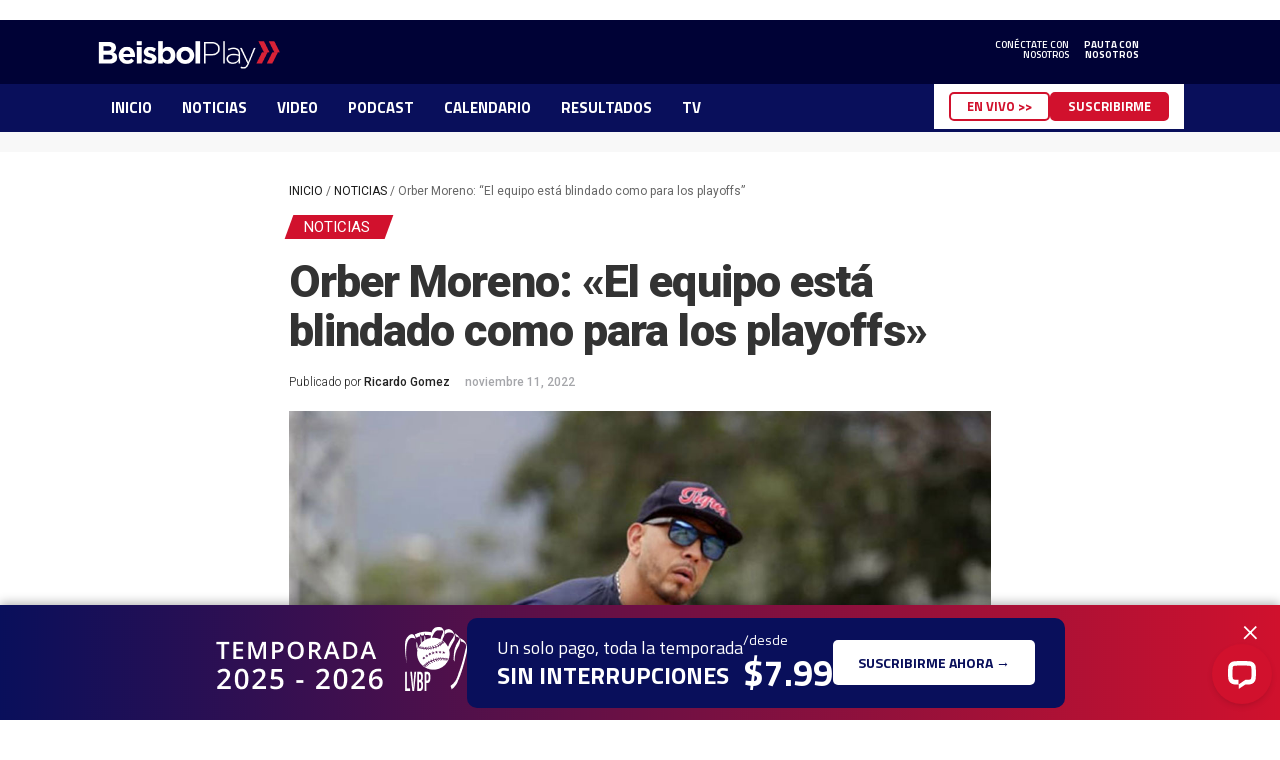

--- FILE ---
content_type: text/html; charset=UTF-8
request_url: https://www.beisbolplay.com/noticias/orber-moreno-el-equipo-esta-blindado-como-para-los-playoffs-9172
body_size: 56889
content:
<!DOCTYPE html>
<html lang="es">
<head>
	<meta charset="UTF-8">
	<meta name="viewport" content="width=device-width, initial-scale=1.0">
	<meta http-equiv="X-UA-Compatible" content="IE=edge">
	<link rel="profile" href="http://gmpg.org/xfn/11">
	<link rel="pingback" href="https://www.beisbolplay.com/xmlrpc.php">
	<link rel="preconnect" href="https://fonts.googleapis.com">
	<link rel="preconnect" href="https://fonts.gstatic.com" crossorigin>
	<link href="https://fonts.googleapis.com/css2?family=Roboto:wght@300;400;500;700;900&family=Titillium+Web:wght@300;400;600;700&display=swap" rel="stylesheet">
	<!--Import Google Icon Font-->
	<link href="https://fonts.googleapis.com/icon?family=Material+Icons" rel="stylesheet">
<!-- Google tag (gtag.js) -->
<script async src="https://www.googletagmanager.com/gtag/js?id=G-NHRDFDFENJ"></script>
<script>
  window.dataLayer = window.dataLayer || [];
  function gtag(){dataLayer.push(arguments);}
  gtag('js', new Date());

  gtag('config', 'G-NHRDFDFENJ');
</script>
	    <script async src="https://securepubads.g.doubleclick.net/tag/js/gpt.js"></script>
    	<link rel="shortcut icon" href="https://images.beisbolplay.com/wp-content/uploads/2022/09/favicon.png" /><meta name='robots' content='index, follow, max-image-preview:large, max-snippet:-1, max-video-preview:-1' />

	<!-- This site is optimized with the Yoast SEO plugin v23.5 - https://yoast.com/wordpress/plugins/seo/ -->
	<title>Orber Moreno confía en que Tigres avance de ronda</title>
	<meta name="description" content="Wilfredo Romero le dio la confianza para llevar el cuerpo de lanzadores. La primera semana fue de evaluación y determinación de roles" />
	<link rel="canonical" href="https://www.beisbolplay.com/noticias/orber-moreno-el-equipo-esta-blindado-como-para-los-playoffs-9172" />
	<meta property="og:locale" content="es_ES" />
	<meta property="og:type" content="article" />
	<meta property="og:title" content="Orber Moreno confía en que Tigres avance de ronda" />
	<meta property="og:description" content="Wilfredo Romero le dio la confianza para llevar el cuerpo de lanzadores. La primera semana fue de evaluación y determinación de roles" />
	<meta property="og:url" content="https://www.beisbolplay.com/noticias/orber-moreno-el-equipo-esta-blindado-como-para-los-playoffs-9172" />
	<meta property="og:site_name" content="BeisbolPlay" />
	<meta property="article:publisher" content="https://www.facebook.com/BeisbolPlay/" />
	<meta property="article:published_time" content="2022-11-11T11:30:18+00:00" />
	<meta property="article:modified_time" content="2022-11-11T17:41:19+00:00" />
	<meta property="og:image" content="https://images.beisbolplay.com/wp-content/uploads/2022/11/beisbolplay-orbermoreno-2022.jpg" />
	<meta property="og:image:width" content="1200" />
	<meta property="og:image:height" content="800" />
	<meta property="og:image:type" content="image/jpeg" />
	<meta name="author" content="Ricardo Gomez" />
	<meta name="twitter:card" content="summary_large_image" />
	<meta name="twitter:creator" content="@beisbolplaycom" />
	<meta name="twitter:site" content="@beisbolplaycom" />
	<meta name="twitter:label1" content="Escrito por" />
	<meta name="twitter:data1" content="Ricardo Gomez" />
	<meta name="twitter:label2" content="Tiempo de lectura" />
	<meta name="twitter:data2" content="2 minutos" />
	<script type="application/ld+json" class="yoast-schema-graph">{"@context":"https://schema.org","@graph":[{"@type":"WebPage","@id":"https://www.beisbolplay.com/noticias/orber-moreno-el-equipo-esta-blindado-como-para-los-playoffs-9172","url":"https://www.beisbolplay.com/noticias/orber-moreno-el-equipo-esta-blindado-como-para-los-playoffs-9172","name":"Orber Moreno confía en que Tigres avance de ronda","isPartOf":{"@id":"https://www.beisbolplay.com/#website"},"primaryImageOfPage":{"@id":"https://www.beisbolplay.com/noticias/orber-moreno-el-equipo-esta-blindado-como-para-los-playoffs-9172#primaryimage"},"image":{"@id":"https://www.beisbolplay.com/noticias/orber-moreno-el-equipo-esta-blindado-como-para-los-playoffs-9172#primaryimage"},"thumbnailUrl":"https://images.beisbolplay.com/wp-content/uploads/2022/11/beisbolplay-orbermoreno-2022.jpg","datePublished":"2022-11-11T11:30:18+00:00","dateModified":"2022-11-11T17:41:19+00:00","author":{"@id":"https://www.beisbolplay.com/#/schema/person/d4b45a0e4e3e473c3358edf6b3109e1b"},"description":"Wilfredo Romero le dio la confianza para llevar el cuerpo de lanzadores. La primera semana fue de evaluación y determinación de roles","breadcrumb":{"@id":"https://www.beisbolplay.com/noticias/orber-moreno-el-equipo-esta-blindado-como-para-los-playoffs-9172#breadcrumb"},"inLanguage":"es","potentialAction":[{"@type":"ReadAction","target":["https://www.beisbolplay.com/noticias/orber-moreno-el-equipo-esta-blindado-como-para-los-playoffs-9172"]}]},{"@type":"ImageObject","inLanguage":"es","@id":"https://www.beisbolplay.com/noticias/orber-moreno-el-equipo-esta-blindado-como-para-los-playoffs-9172#primaryimage","url":"https://images.beisbolplay.com/wp-content/uploads/2022/11/beisbolplay-orbermoreno-2022.jpg","contentUrl":"https://images.beisbolplay.com/wp-content/uploads/2022/11/beisbolplay-orbermoreno-2022.jpg","width":1200,"height":800,"caption":"Confía en el resurgir de Tigres para avanzar de ronda / Cortesía LVBP"},{"@type":"BreadcrumbList","@id":"https://www.beisbolplay.com/noticias/orber-moreno-el-equipo-esta-blindado-como-para-los-playoffs-9172#breadcrumb","itemListElement":[{"@type":"ListItem","position":1,"name":"Inicio","item":"https://www.beisbolplay.com/"},{"@type":"ListItem","position":2,"name":"NOTICIAS","item":"https://www.beisbolplay.com/noticias"},{"@type":"ListItem","position":3,"name":"Orber Moreno: &#8220;El equipo está blindado como para los playoffs&#8221;"}]},{"@type":"WebSite","@id":"https://www.beisbolplay.com/#website","url":"https://www.beisbolplay.com/","name":"BeisbolPlay","description":"LVBP EN VIVO | Streaming oficial","potentialAction":[{"@type":"SearchAction","target":{"@type":"EntryPoint","urlTemplate":"https://www.beisbolplay.com/?s={search_term_string}"},"query-input":{"@type":"PropertyValueSpecification","valueRequired":true,"valueName":"search_term_string"}}],"inLanguage":"es"},{"@type":"Person","@id":"https://www.beisbolplay.com/#/schema/person/d4b45a0e4e3e473c3358edf6b3109e1b","name":"Ricardo Gomez"}]}</script>
	<!-- / Yoast SEO plugin. -->


<link rel='dns-prefetch' href='//static.addtoany.com' />
<link rel='dns-prefetch' href='//www.beisbolplay.com' />
<link rel='dns-prefetch' href='//wordpress.livechat.com' />
<script type="text/javascript">
/* <![CDATA[ */
window._wpemojiSettings = {"baseUrl":"https:\/\/s.w.org\/images\/core\/emoji\/15.0.3\/72x72\/","ext":".png","svgUrl":"https:\/\/s.w.org\/images\/core\/emoji\/15.0.3\/svg\/","svgExt":".svg","source":{"concatemoji":"https:\/\/www.beisbolplay.com\/wp-includes\/js\/wp-emoji-release.min.js?ver=6.6.2"}};
/*! This file is auto-generated */
!function(i,n){var o,s,e;function c(e){try{var t={supportTests:e,timestamp:(new Date).valueOf()};sessionStorage.setItem(o,JSON.stringify(t))}catch(e){}}function p(e,t,n){e.clearRect(0,0,e.canvas.width,e.canvas.height),e.fillText(t,0,0);var t=new Uint32Array(e.getImageData(0,0,e.canvas.width,e.canvas.height).data),r=(e.clearRect(0,0,e.canvas.width,e.canvas.height),e.fillText(n,0,0),new Uint32Array(e.getImageData(0,0,e.canvas.width,e.canvas.height).data));return t.every(function(e,t){return e===r[t]})}function u(e,t,n){switch(t){case"flag":return n(e,"\ud83c\udff3\ufe0f\u200d\u26a7\ufe0f","\ud83c\udff3\ufe0f\u200b\u26a7\ufe0f")?!1:!n(e,"\ud83c\uddfa\ud83c\uddf3","\ud83c\uddfa\u200b\ud83c\uddf3")&&!n(e,"\ud83c\udff4\udb40\udc67\udb40\udc62\udb40\udc65\udb40\udc6e\udb40\udc67\udb40\udc7f","\ud83c\udff4\u200b\udb40\udc67\u200b\udb40\udc62\u200b\udb40\udc65\u200b\udb40\udc6e\u200b\udb40\udc67\u200b\udb40\udc7f");case"emoji":return!n(e,"\ud83d\udc26\u200d\u2b1b","\ud83d\udc26\u200b\u2b1b")}return!1}function f(e,t,n){var r="undefined"!=typeof WorkerGlobalScope&&self instanceof WorkerGlobalScope?new OffscreenCanvas(300,150):i.createElement("canvas"),a=r.getContext("2d",{willReadFrequently:!0}),o=(a.textBaseline="top",a.font="600 32px Arial",{});return e.forEach(function(e){o[e]=t(a,e,n)}),o}function t(e){var t=i.createElement("script");t.src=e,t.defer=!0,i.head.appendChild(t)}"undefined"!=typeof Promise&&(o="wpEmojiSettingsSupports",s=["flag","emoji"],n.supports={everything:!0,everythingExceptFlag:!0},e=new Promise(function(e){i.addEventListener("DOMContentLoaded",e,{once:!0})}),new Promise(function(t){var n=function(){try{var e=JSON.parse(sessionStorage.getItem(o));if("object"==typeof e&&"number"==typeof e.timestamp&&(new Date).valueOf()<e.timestamp+604800&&"object"==typeof e.supportTests)return e.supportTests}catch(e){}return null}();if(!n){if("undefined"!=typeof Worker&&"undefined"!=typeof OffscreenCanvas&&"undefined"!=typeof URL&&URL.createObjectURL&&"undefined"!=typeof Blob)try{var e="postMessage("+f.toString()+"("+[JSON.stringify(s),u.toString(),p.toString()].join(",")+"));",r=new Blob([e],{type:"text/javascript"}),a=new Worker(URL.createObjectURL(r),{name:"wpTestEmojiSupports"});return void(a.onmessage=function(e){c(n=e.data),a.terminate(),t(n)})}catch(e){}c(n=f(s,u,p))}t(n)}).then(function(e){for(var t in e)n.supports[t]=e[t],n.supports.everything=n.supports.everything&&n.supports[t],"flag"!==t&&(n.supports.everythingExceptFlag=n.supports.everythingExceptFlag&&n.supports[t]);n.supports.everythingExceptFlag=n.supports.everythingExceptFlag&&!n.supports.flag,n.DOMReady=!1,n.readyCallback=function(){n.DOMReady=!0}}).then(function(){return e}).then(function(){var e;n.supports.everything||(n.readyCallback(),(e=n.source||{}).concatemoji?t(e.concatemoji):e.wpemoji&&e.twemoji&&(t(e.twemoji),t(e.wpemoji)))}))}((window,document),window._wpemojiSettings);
/* ]]> */
</script>
<style id='wp-emoji-styles-inline-css' type='text/css'>

	img.wp-smiley, img.emoji {
		display: inline !important;
		border: none !important;
		box-shadow: none !important;
		height: 1em !important;
		width: 1em !important;
		margin: 0 0.07em !important;
		vertical-align: -0.1em !important;
		background: none !important;
		padding: 0 !important;
	}
</style>
<link rel='stylesheet' id='wp-block-library-css' href='https://www.beisbolplay.com/wp-includes/css/dist/block-library/style.min.css?ver=6.6.2' type='text/css' media='all' />
<style id='classic-theme-styles-inline-css' type='text/css'>
/*! This file is auto-generated */
.wp-block-button__link{color:#fff;background-color:#32373c;border-radius:9999px;box-shadow:none;text-decoration:none;padding:calc(.667em + 2px) calc(1.333em + 2px);font-size:1.125em}.wp-block-file__button{background:#32373c;color:#fff;text-decoration:none}
</style>
<style id='global-styles-inline-css' type='text/css'>
:root{--wp--preset--aspect-ratio--square: 1;--wp--preset--aspect-ratio--4-3: 4/3;--wp--preset--aspect-ratio--3-4: 3/4;--wp--preset--aspect-ratio--3-2: 3/2;--wp--preset--aspect-ratio--2-3: 2/3;--wp--preset--aspect-ratio--16-9: 16/9;--wp--preset--aspect-ratio--9-16: 9/16;--wp--preset--color--black: #000000;--wp--preset--color--cyan-bluish-gray: #abb8c3;--wp--preset--color--white: #ffffff;--wp--preset--color--pale-pink: #f78da7;--wp--preset--color--vivid-red: #cf2e2e;--wp--preset--color--luminous-vivid-orange: #ff6900;--wp--preset--color--luminous-vivid-amber: #fcb900;--wp--preset--color--light-green-cyan: #7bdcb5;--wp--preset--color--vivid-green-cyan: #00d084;--wp--preset--color--pale-cyan-blue: #8ed1fc;--wp--preset--color--vivid-cyan-blue: #0693e3;--wp--preset--color--vivid-purple: #9b51e0;--wp--preset--gradient--vivid-cyan-blue-to-vivid-purple: linear-gradient(135deg,rgba(6,147,227,1) 0%,rgb(155,81,224) 100%);--wp--preset--gradient--light-green-cyan-to-vivid-green-cyan: linear-gradient(135deg,rgb(122,220,180) 0%,rgb(0,208,130) 100%);--wp--preset--gradient--luminous-vivid-amber-to-luminous-vivid-orange: linear-gradient(135deg,rgba(252,185,0,1) 0%,rgba(255,105,0,1) 100%);--wp--preset--gradient--luminous-vivid-orange-to-vivid-red: linear-gradient(135deg,rgba(255,105,0,1) 0%,rgb(207,46,46) 100%);--wp--preset--gradient--very-light-gray-to-cyan-bluish-gray: linear-gradient(135deg,rgb(238,238,238) 0%,rgb(169,184,195) 100%);--wp--preset--gradient--cool-to-warm-spectrum: linear-gradient(135deg,rgb(74,234,220) 0%,rgb(151,120,209) 20%,rgb(207,42,186) 40%,rgb(238,44,130) 60%,rgb(251,105,98) 80%,rgb(254,248,76) 100%);--wp--preset--gradient--blush-light-purple: linear-gradient(135deg,rgb(255,206,236) 0%,rgb(152,150,240) 100%);--wp--preset--gradient--blush-bordeaux: linear-gradient(135deg,rgb(254,205,165) 0%,rgb(254,45,45) 50%,rgb(107,0,62) 100%);--wp--preset--gradient--luminous-dusk: linear-gradient(135deg,rgb(255,203,112) 0%,rgb(199,81,192) 50%,rgb(65,88,208) 100%);--wp--preset--gradient--pale-ocean: linear-gradient(135deg,rgb(255,245,203) 0%,rgb(182,227,212) 50%,rgb(51,167,181) 100%);--wp--preset--gradient--electric-grass: linear-gradient(135deg,rgb(202,248,128) 0%,rgb(113,206,126) 100%);--wp--preset--gradient--midnight: linear-gradient(135deg,rgb(2,3,129) 0%,rgb(40,116,252) 100%);--wp--preset--font-size--small: 13px;--wp--preset--font-size--medium: 20px;--wp--preset--font-size--large: 36px;--wp--preset--font-size--x-large: 42px;--wp--preset--spacing--20: 0.44rem;--wp--preset--spacing--30: 0.67rem;--wp--preset--spacing--40: 1rem;--wp--preset--spacing--50: 1.5rem;--wp--preset--spacing--60: 2.25rem;--wp--preset--spacing--70: 3.38rem;--wp--preset--spacing--80: 5.06rem;--wp--preset--shadow--natural: 6px 6px 9px rgba(0, 0, 0, 0.2);--wp--preset--shadow--deep: 12px 12px 50px rgba(0, 0, 0, 0.4);--wp--preset--shadow--sharp: 6px 6px 0px rgba(0, 0, 0, 0.2);--wp--preset--shadow--outlined: 6px 6px 0px -3px rgba(255, 255, 255, 1), 6px 6px rgba(0, 0, 0, 1);--wp--preset--shadow--crisp: 6px 6px 0px rgba(0, 0, 0, 1);}:where(.is-layout-flex){gap: 0.5em;}:where(.is-layout-grid){gap: 0.5em;}body .is-layout-flex{display: flex;}.is-layout-flex{flex-wrap: wrap;align-items: center;}.is-layout-flex > :is(*, div){margin: 0;}body .is-layout-grid{display: grid;}.is-layout-grid > :is(*, div){margin: 0;}:where(.wp-block-columns.is-layout-flex){gap: 2em;}:where(.wp-block-columns.is-layout-grid){gap: 2em;}:where(.wp-block-post-template.is-layout-flex){gap: 1.25em;}:where(.wp-block-post-template.is-layout-grid){gap: 1.25em;}.has-black-color{color: var(--wp--preset--color--black) !important;}.has-cyan-bluish-gray-color{color: var(--wp--preset--color--cyan-bluish-gray) !important;}.has-white-color{color: var(--wp--preset--color--white) !important;}.has-pale-pink-color{color: var(--wp--preset--color--pale-pink) !important;}.has-vivid-red-color{color: var(--wp--preset--color--vivid-red) !important;}.has-luminous-vivid-orange-color{color: var(--wp--preset--color--luminous-vivid-orange) !important;}.has-luminous-vivid-amber-color{color: var(--wp--preset--color--luminous-vivid-amber) !important;}.has-light-green-cyan-color{color: var(--wp--preset--color--light-green-cyan) !important;}.has-vivid-green-cyan-color{color: var(--wp--preset--color--vivid-green-cyan) !important;}.has-pale-cyan-blue-color{color: var(--wp--preset--color--pale-cyan-blue) !important;}.has-vivid-cyan-blue-color{color: var(--wp--preset--color--vivid-cyan-blue) !important;}.has-vivid-purple-color{color: var(--wp--preset--color--vivid-purple) !important;}.has-black-background-color{background-color: var(--wp--preset--color--black) !important;}.has-cyan-bluish-gray-background-color{background-color: var(--wp--preset--color--cyan-bluish-gray) !important;}.has-white-background-color{background-color: var(--wp--preset--color--white) !important;}.has-pale-pink-background-color{background-color: var(--wp--preset--color--pale-pink) !important;}.has-vivid-red-background-color{background-color: var(--wp--preset--color--vivid-red) !important;}.has-luminous-vivid-orange-background-color{background-color: var(--wp--preset--color--luminous-vivid-orange) !important;}.has-luminous-vivid-amber-background-color{background-color: var(--wp--preset--color--luminous-vivid-amber) !important;}.has-light-green-cyan-background-color{background-color: var(--wp--preset--color--light-green-cyan) !important;}.has-vivid-green-cyan-background-color{background-color: var(--wp--preset--color--vivid-green-cyan) !important;}.has-pale-cyan-blue-background-color{background-color: var(--wp--preset--color--pale-cyan-blue) !important;}.has-vivid-cyan-blue-background-color{background-color: var(--wp--preset--color--vivid-cyan-blue) !important;}.has-vivid-purple-background-color{background-color: var(--wp--preset--color--vivid-purple) !important;}.has-black-border-color{border-color: var(--wp--preset--color--black) !important;}.has-cyan-bluish-gray-border-color{border-color: var(--wp--preset--color--cyan-bluish-gray) !important;}.has-white-border-color{border-color: var(--wp--preset--color--white) !important;}.has-pale-pink-border-color{border-color: var(--wp--preset--color--pale-pink) !important;}.has-vivid-red-border-color{border-color: var(--wp--preset--color--vivid-red) !important;}.has-luminous-vivid-orange-border-color{border-color: var(--wp--preset--color--luminous-vivid-orange) !important;}.has-luminous-vivid-amber-border-color{border-color: var(--wp--preset--color--luminous-vivid-amber) !important;}.has-light-green-cyan-border-color{border-color: var(--wp--preset--color--light-green-cyan) !important;}.has-vivid-green-cyan-border-color{border-color: var(--wp--preset--color--vivid-green-cyan) !important;}.has-pale-cyan-blue-border-color{border-color: var(--wp--preset--color--pale-cyan-blue) !important;}.has-vivid-cyan-blue-border-color{border-color: var(--wp--preset--color--vivid-cyan-blue) !important;}.has-vivid-purple-border-color{border-color: var(--wp--preset--color--vivid-purple) !important;}.has-vivid-cyan-blue-to-vivid-purple-gradient-background{background: var(--wp--preset--gradient--vivid-cyan-blue-to-vivid-purple) !important;}.has-light-green-cyan-to-vivid-green-cyan-gradient-background{background: var(--wp--preset--gradient--light-green-cyan-to-vivid-green-cyan) !important;}.has-luminous-vivid-amber-to-luminous-vivid-orange-gradient-background{background: var(--wp--preset--gradient--luminous-vivid-amber-to-luminous-vivid-orange) !important;}.has-luminous-vivid-orange-to-vivid-red-gradient-background{background: var(--wp--preset--gradient--luminous-vivid-orange-to-vivid-red) !important;}.has-very-light-gray-to-cyan-bluish-gray-gradient-background{background: var(--wp--preset--gradient--very-light-gray-to-cyan-bluish-gray) !important;}.has-cool-to-warm-spectrum-gradient-background{background: var(--wp--preset--gradient--cool-to-warm-spectrum) !important;}.has-blush-light-purple-gradient-background{background: var(--wp--preset--gradient--blush-light-purple) !important;}.has-blush-bordeaux-gradient-background{background: var(--wp--preset--gradient--blush-bordeaux) !important;}.has-luminous-dusk-gradient-background{background: var(--wp--preset--gradient--luminous-dusk) !important;}.has-pale-ocean-gradient-background{background: var(--wp--preset--gradient--pale-ocean) !important;}.has-electric-grass-gradient-background{background: var(--wp--preset--gradient--electric-grass) !important;}.has-midnight-gradient-background{background: var(--wp--preset--gradient--midnight) !important;}.has-small-font-size{font-size: var(--wp--preset--font-size--small) !important;}.has-medium-font-size{font-size: var(--wp--preset--font-size--medium) !important;}.has-large-font-size{font-size: var(--wp--preset--font-size--large) !important;}.has-x-large-font-size{font-size: var(--wp--preset--font-size--x-large) !important;}
:where(.wp-block-post-template.is-layout-flex){gap: 1.25em;}:where(.wp-block-post-template.is-layout-grid){gap: 1.25em;}
:where(.wp-block-columns.is-layout-flex){gap: 2em;}:where(.wp-block-columns.is-layout-grid){gap: 2em;}
:root :where(.wp-block-pullquote){font-size: 1.5em;line-height: 1.6;}
</style>
<link rel='stylesheet' id='bp-style-css' href='https://www.beisbolplay.com/wp-content/themes/beisbolplay/style.css?ver=0.2.43' type='text/css' media='all' />
<link rel='stylesheet' id='materialize-style-css' href='https://www.beisbolplay.com/wp-content/themes/beisbolplay/css/materialize.css?ver=6.6.2' type='text/css' media='all' />
<link rel='stylesheet' id='dashicons-css' href='https://www.beisbolplay.com/wp-includes/css/dashicons.min.css?ver=6.6.2' type='text/css' media='all' />
<link rel='stylesheet' id='addtoany-css' href='https://www.beisbolplay.com/wp-content/plugins/add-to-any/addtoany.min.css?ver=1.16' type='text/css' media='all' />
<script type="text/javascript" id="addtoany-core-js-before">
/* <![CDATA[ */
window.a2a_config=window.a2a_config||{};a2a_config.callbacks=[];a2a_config.overlays=[];a2a_config.templates={};a2a_localize = {
	Share: "Compartir",
	Save: "Guardar",
	Subscribe: "Suscribir",
	Email: "Correo electrónico",
	Bookmark: "Marcador",
	ShowAll: "Mostrar todo",
	ShowLess: "Mostrar menos",
	FindServices: "Encontrar servicio(s)",
	FindAnyServiceToAddTo: "Encuentra al instante cualquier servicio para añadir a",
	PoweredBy: "Funciona con",
	ShareViaEmail: "Compartir por correo electrónico",
	SubscribeViaEmail: "Suscribirse a través de correo electrónico",
	BookmarkInYourBrowser: "Añadir a marcadores de tu navegador",
	BookmarkInstructions: "Presiona «Ctrl+D» o «\u2318+D» para añadir esta página a marcadores",
	AddToYourFavorites: "Añadir a tus favoritos",
	SendFromWebOrProgram: "Enviar desde cualquier dirección o programa de correo electrónico ",
	EmailProgram: "Programa de correo electrónico",
	More: "Más&#8230;",
	ThanksForSharing: "¡Gracias por compartir!",
	ThanksForFollowing: "¡Gracias por seguirnos!"
};

a2a_config.icon_color="#d1112d,#ffffff";
/* ]]> */
</script>
<script type="text/javascript" defer src="https://static.addtoany.com/menu/page.js" id="addtoany-core-js"></script>
<script type="text/javascript" src="https://www.beisbolplay.com/wp-includes/js/jquery/jquery.min.js?ver=3.7.1" id="jquery-core-js"></script>
<script type="text/javascript" src="https://www.beisbolplay.com/wp-includes/js/jquery/jquery-migrate.min.js?ver=3.4.1" id="jquery-migrate-js"></script>
<script type="text/javascript" defer src="https://www.beisbolplay.com/wp-content/plugins/add-to-any/addtoany.min.js?ver=1.1" id="addtoany-jquery-js"></script>
<script type="text/javascript" id="text-connect-js-extra">
/* <![CDATA[ */
var textConnect = {"addons":[],"ajax_url":"https:\/\/www.beisbolplay.com\/wp-admin\/admin-ajax.php","visitor":null};
/* ]]> */
</script>
<script type="text/javascript" src="https://www.beisbolplay.com/wp-content/plugins/wp-live-chat-software-for-wordpress//includes/js/textConnect.js?ver=5.0.8" id="text-connect-js"></script>
<link rel="https://api.w.org/" href="https://www.beisbolplay.com/wp-json/" /><link rel="alternate" title="JSON" type="application/json" href="https://www.beisbolplay.com/wp-json/wp/v2/posts/9172" /><link rel="EditURI" type="application/rsd+xml" title="RSD" href="https://www.beisbolplay.com/xmlrpc.php?rsd" />
<meta name="generator" content="WordPress 6.6.2" />
<link rel='shortlink' href='https://www.beisbolplay.com/?p=9172' />
<link rel="alternate" title="oEmbed (JSON)" type="application/json+oembed" href="https://www.beisbolplay.com/wp-json/oembed/1.0/embed?url=https%3A%2F%2Fwww.beisbolplay.com%2Fnoticias%2Forber-moreno-el-equipo-esta-blindado-como-para-los-playoffs-9172" />
<link rel="alternate" title="oEmbed (XML)" type="text/xml+oembed" href="https://www.beisbolplay.com/wp-json/oembed/1.0/embed?url=https%3A%2F%2Fwww.beisbolplay.com%2Fnoticias%2Forber-moreno-el-equipo-esta-blindado-como-para-los-playoffs-9172&#038;format=xml" />
<meta property="fb:app_id" content="1634784479890192" /><!--1--><script>(function($) {
        var sizesScroll = [[728, 90],[970, 90]];
        var sizesTop = [[728, 90],[970, 90]];
        var sizesMid = [[728, 90],[728,250]];
        var sizesSqr1 = [300,250];
        var sizesSqr6 = [[728, 90],[970, 90]];
        var sizesFoot = [[728, 90],[970, 90],[1,1]];
        var sizesHL = [728, 90];
        if ($(window).width() < 720) {
            sizesScroll = [320,50];
            sizesHL  = [320,50];
            sizesTop = [[320,100],[320,50]];
            sizesMid = [300, 250];
            sizesSqr1 = [[320, 100],[320, 50],[300, 250],[300,600]];
            sizesSqr6 = [[320, 100],[320, 50],[300,600]];
            sizesFoot = [[320, 50],[1,1]];
        }
        window.googletag = window.googletag || {cmd: []};
        googletag.cmd.push(function() { googletag.defineSlot("/22167442/BP_top_banner_atf", sizesTop, "topbanner").addService(googletag.pubads());
        googletag.defineSlot("/22167442/BP_scrollbanner_mid", sizesScroll, "scrollbanner").addService(googletag.pubads());
        googletag.defineSlot("/22167442/BP_midbanner_mid", sizesMid, "midbanner").addService(googletag.pubads());
        googletag.defineSlot("/22167442/BP_footbanner_btf", sizesFoot, "footbanner").addService(googletag.pubads());
        googletag.defineSlot("/22167442/BP_native_overlayer",[1,1], "overlay_1x1").addService(googletag.pubads());googletag.defineSlot("/22167442/BP_sqrbanner1_atf", sizesSqr1, "sqrbanner1").addService(googletag.pubads());googletag.defineSlot("/22167442/BP_native_intext",[1,1], "intext_1x1").addService(googletag.pubads());googletag.pubads().setTargeting("site", "beisbolplay");googletag.pubads().setTargeting("tipo_de_pag", "nodes");googletag.pubads().setTargeting("category", "noticias");googletag.pubads().collapseEmptyDivs();var SECONDS_TO_WAIT_AFTER_VIEWABILITY = 30;
        googletag.pubads().addEventListener("impressionViewable", function(event) {
            var slot = event.slot;
            if (slot.getTargeting("refresh").indexOf("true") > -1) {
            setTimeout(function() {
                googletag.pubads().refresh([slot]);
            }, SECONDS_TO_WAIT_AFTER_VIEWABILITY * 1000);
            }
        });
        googletag.pubads().addEventListener("slotRenderEnded", function(event) {
            if (event.slot.getSlotElementId() == "footbanner") {
                $("#wrap_footer_banner").fadeIn("fast");  
            }
        });googletag.enableServices(); }); })(jQuery);</script>		<style type="text/css" id="wp-custom-css">
			body.page-id-38997 section.single-content {
    background-image: url(https://images.beisbolplay.com/wp-content/uploads/2023/08/bg-media.jpg);
    background-size: cover;
    background-repeat: no-repeat;
}
body.page-id-744 section.single-content, body.page-id-6039 section.single-content {
    background-image: url(https://images.beisbolplay.com/wp-content/uploads/2022/10/bg-form-otros.jpg);
    background-size: cover;
    background-repeat: no-repeat;
}
body.page-id-74423 section.single-content {
    background-image: url(https://images.beisbolplay.com/wp-content/uploads/2024/07/bg-vhc2024.jpg);
    background-size: cover;
    background-repeat: no-repeat;
}
body.page-id-38997 section.single-content h1, body.page-id-744 section.single-content h1, body.page-id-6039 section.single-content h1, body.page-id-74423 section.single-content h1{font-weight: 900; font-size: 3rem !important;}
body.page-id-38997 section.single-content strong, body.page-id-744 section.single-content strong, body.page-id-74423 section.single-content strong{font-weight: 300;
    font-size: 2rem;}
body.page-id-38997 .wrap-form-aliados, body.page-id-744 .wrap-form-aliados, body.page-id-74423 .wrap-form-aliados{width: 100%; max-width: 75%; margin: 20px auto; padding: 30px 20px; background:#fff;}
body.page-id-38997 .wrap-form-aliados input,body.page-id-38997 .wrap-form-aliados textarea, body.page-id-744 .wrap-form-aliados input,body.page-id-744 .wrap-form-aliados textarea, body.page-id-74423 .wrap-form-aliados textarea, body.page-id-74423 .wrap-form-aliados input{background-color: #F4F4F4; border: none; padding: 0px 0.6rem; color: #333; font-weight: 300;font-size: 14px; line-height: 14px; width: 89%;}
body.page-id-38997 .wrap-form-aliados textarea{ width:100%; padding:10px;}
body.page-id-38997 .wrap-form-aliados .wpcf7-submit,body.page-id-744 .wrap-form-aliados .wpcf7-submit,body.page-id-6039 .wrap-form-aliados .wpcf7-submit, body.page-id-74423 .wrap-form-aliados .wpcf7-submit{ color:#fff; background-color:#000236; padding: 15px; font-weight:500;}
body.page-id-38997 .wrap-form-aliados label,body.page-id-744 .wrap-form-aliados label{ color: #000236; font-weight:500;}
.fb-link-afiliado,.tw-link-afiliado,.ig-link-afiliado,.yt-link-afiliado,.tk-link-afiliado{background-repeat: no-repeat; background-position: 10px; padding-left:40px !important;}
.fb-link-afiliado{background-image:url(https://images.beisbolplay.com/wp-content/uploads/2022/10/fb-icon-aliados.png);background-size: 15px;}
.tw-link-afiliado{background-image:url(https://images.beisbolplay.com/wp-content/uploads/2022/10/tw-icon-aliados.png);background-size: 23px;}
.ig-link-afiliado{background-image:url(https://images.beisbolplay.com/wp-content/uploads/2022/10/ig-icon-aliados.png); background-size: 23px;}
.yt-link-afiliado{background-image:url(https://images.beisbolplay.com/wp-content/uploads/2022/10/yt-icon-aliados.png); background-size: 23px;}
.tk-link-afiliado{background-image:url(https://images.beisbolplay.com/wp-content/uploads/2022/10/tk-icon-aliados.png); background-size: 23px;}
#onesignal-bell-container.onesignal-reset.onesignal-bell-container-bottom-right{right:70px;}
body.page-id-37288 section.page-content, body.page-id-38092 section.page-content, body.page-id-41224 section.page-content, body.page-id-14 section.page-live, body.page-id-56613 section.page-content, body.page-id-387 section.page-content{
    background-position: top center;
    background-image: url(https://images.beisbolplay.com/wp-content/uploads/2023/08/promo-new.gif);
    background-size: cover;
    background-repeat: no-repeat;
    background-attachment: fixed;
}
body.woocommerce-checkout .woocommerce-form-login.login input.input-text, body.woocommerce-checkout  .woocommerce-form-login.login .form-row textarea{ color:#000; border-radius:0; background-color:#ddd;}
h2.intro-prices{ max-width:60%; color:#fff; font-weight:500 !important; margin: 50px auto !important;}
.prices-wrap{display:flex; justify-content: space-around;}
.item-price{border-radius: 4px;  overflow: hidden; box-shadow: 4px 0px 6px 0px rgba(0,0,0,0.49); -webkit-box-shadow: 4px 0px 6px 0px rgba(0,0,0,0.49);  -moz-box-shadow: 4px 0px 6px 0px rgba(0,0,0,0.49); background-color: #fff; width:28%; }
.head-item-price {padding:35px 20px; text-align: center; height:170px; color:#FFF; }
.head-item-price p{color:#fff !important; line-height:14px !important;}
.head-item-price.price1{ background-color: #D1112D;}
.head-item-price.price2{ background-color: #000236;}
.head-item-price.price3{ background-color: #5B5C76;}
.head-item-price p { font-weight: 200; font-size:12px;}
.head-item-price strong { font-size: 45px; line-height: 70px; font-weight: 200;}
.list-item-price {padding: 20px 30px; font-size:12px;}
.list-item-price ul {margin: 0px auto;}
.list-item-price ul li { color: #757575;padding: 15px 10px 15px 5px; border-bottom: #E0E0E0 1px solid;}
.list-item-price ul li.notIncluded{ opacity: 0.5; background-image:url('https://images.beisbolplay.com/wp-content/uploads/2023/11/notincluded.png'); background-repeat:no-repeat;background-position: center right;}
.list-item-price a {margin: 20px auto; width:100%;}
.list-item-price a.btn.price2{ background-color: #000236 !important;}
.list-item-price a.btn.price3{ background-color: #5B5C76 !important;}

body.page-id-52242 section.page-content{ background-color:#fff; color:#1a1a1a;}
body.page-id-26576 section.single-content{
    background-image: url("https://images.beisbolplay.com/wp-content/uploads/2024/04/bg-branded-stats-1.jpg");
    background-size: contain;
    background-repeat: no-repeat; padding-top: 120px;
}
body.page-id-26576 h1{ display:none;}
body.page-id-26576 .single-content .col{background-color: #fff;}
body.page-id-76070 section.single-content h1{background-image: url(https://images.beisbolplay.com/wp-content/uploads/2025/10/pp-stp-brand.png);
    background-repeat: no-repeat;
    background-size: 200px;
    background-position: 95%;
    line-height: 2;}
body.category-video .placeholder-branded{    background: no-repeat center url(https://images.beisbolplay.com/wp-content/uploads/2025/11/header-biopagovideov2.jpg); min-height: 100px;}
@media all and (max-width:768px),
only screen and (-webkit-min-device-pixel-ratio:2) and (max-width:1024px),
only screen and (min--moz-device-pixel-ratio:2) and (max-width:1024px),
only screen and (-o-min-device-pixel-ratio:2/1) and (max-width:1024px),
only screen and (min-device-pixel-ratio:2) and (max-width:1024px),
only screen and (min-resolution:192dpi) and (max-width:1024px),
only screen and (min-resolution:2dppx) and (max-width:1024px){
    body.page-id-38997 .wrap-form-aliados, body.page-id-744 .wrap-form-aliados{ max-width: 100%; }
    body.page-id-38997 section.single-content h1, body.page-id-744 section.single-content h1{ text-align: right; }
    body.page-id-38997 section.single-content p, body.page-id-744 section.single-content p{ text-align: right; }
    body.page-id-38997 .wrap-form-aliados label, body.page-id-744 .wrap-form-aliados label{font-size: 1.2rem;}
    .prices-wrap{flex-direction: column;}
    .item-price{ width: 100%; margin-block-end: 20px;}
    h2.intro-prices{max-width: 100%;font-size: 1.5rem !important;}
    body.page-id-26576 section.single-content{ background-size: 200%; background-position: top center;}
	body.page-id-76070 section.single-content h1{line-height:1.1;
	height:220px;
	background-position:center bottom;}
    body.category-video .placeholder-branded{    background: no-repeat center url(https://images.beisbolplay.com/wp-content/uploads/2025/11/header-biopagovideomb.jpg);}
}
.bar-promo-brwrap .item .logo-team-promo img {
    width: 80%;
    height: auto;
}
.woocommerce-billing-fields h3, .woocommerce-additional-fields h3{font-size:2rem;}
#videoyt_wrapp{
    position: relative;
    padding-bottom: 56.25%;
    margin-bottom: 15px;
}
#videoyt_wrapp iframe{position: absolute;
    top: 0;
    left: 0;
    width: 100%;
    height: 100%;}
.woocommerce-billing-fields{display:block!important;}
li.for-users{display:none !important;}
body.logged-in li.for-users{display:block !important;}
.entry h2{font-size: 2.2rem; font-weight: 500;}
.entry h3{ font-size: 1.6rem; font-weight: 300;}
.single-content h1{font-size: 3rem !important; font-weight: 500; line-height: 3rem;}
.entry a{color:#D1112E;}
section.related.products{display:none;}
body.page-id-21390 section.single-content p{ color:#fff;}
td.endcol {
    border-right: 1px solid rgba(0, 0, 0, 0.12);
}
body.theme-beisbolplay .woocommerce form.woocommerce-form-login .form-row label {
    color: #fff !important;
}
body.theme-beisbolplay .woocommerce form .form-row label{color:#333 !important;}
section.games-archive .box-video {
    margin-bottom: 20px;
    min-height: 280px;
}
div.branded-stats{width:100%; height:80px; background-image:url("https://images.beisbolplay.com/wp-content/uploads/2024/04/branded-stats-banner.jpg"); float:left; background-size:contain; background-repeat:no-repeat; background-color:#05213A; background-position: center center;}

.btn-whatsapp { padding: 5px 10px; background-color: #3c3; border-radius: 25px; width: 100%; max-width:400px; margin: 0px auto 15px auto; font-size:15px; color:#fff; text-align:center;}
.btn-whatsapp span.wrap{ padding:0px 10px 0px 0px; }
.btn-whatsapp a { color:#fff; font-family: Roboto, Helvetica, Arial, sans-serif; font-weight: bold;}
.inline-whastapp-channel span.wp-icon-wp{ padding: 5px 10px; background-color: #3c3; border-radius: 25px; color:#fff; font-size:14px; text-align:center;}
.inline-whastapp-channel span.wpicon{padding-right: 30px;
    padding-top: 3px;}
.inline-whastapp-channel span.wp-icon-wp a{color:#fff;}
.page-id-100393 section.page-content{background-color:#fff; color:#1a1a1a;}
.page-id-100393 section.page-content h1{font-size: 2.6rem; font-weight: bold;}
.page-id-100393 section.page-content h4{font-size: 1.3rem;}
.page-id-100393 section.page-content h3{font-size: 2rem;}
		</style>
			<!-- Google Tag Manager -->
<script>(function(w,d,s,l,i){w[l]=w[l]||[];w[l].push({'gtm.start':
new Date().getTime(),event:'gtm.js'});var f=d.getElementsByTagName(s)[0],
j=d.createElement(s),dl=l!='dataLayer'?'&l='+l:'';j.async=true;j.src=
'https://www.googletagmanager.com/gtm.js?id='+i+dl;f.parentNode.insertBefore(j,f);
})(window,document,'script','dataLayer','GTM-5T7FDLV');</script>
<!-- End Google Tag Manager -->
 <!-- MailerLite Universal -->
<script>
    (function(w,d,e,u,f,l,n){w[f]=w[f]||function(){(w[f].q=w[f].q||[])
    .push(arguments);},l=d.createElement(e),l.async=1,l.src=u,
    n=d.getElementsByTagName(e)[0],n.parentNode.insertBefore(l,n);})
    (window,document,'script','https://assets.mailerlite.com/js/universal.js','ml');
    ml('account', '598264');
</script>
<!-- End MailerLite Universal -->
</head>
<body class="post-template-default single single-post postid-9172 single-format-standard">
<!-- Google Tag Manager (noscript) -->
<noscript><iframe src="https://www.googletagmanager.com/ns.html?id=GTM-5T7FDLV"
height="0" width="0" style="display:none;visibility:hidden"></iframe></noscript>
<!-- End Google Tag Manager (noscript) -->
<script src="https://geo.dailymotion.com/libs/player/xt54u.js"></script><div class="topBanner">
	<div id="topbanner" class="ads-wrapper">
		<script>
		googletag.cmd.push(function() { googletag.display("topbanner"); });
		</script>
	</div>
</div>
<div class="" id="heal-nav">
<nav class="nav-extended">
    <div class="nav-wrapper">
	<div class="container">
      <a class="brand-logo" href="https://www.beisbolplay.com">
        <img alt="BeisbolPlay" src="https://www.beisbolplay.com/wp-content/themes/beisbolplay/img/beisbolPlay-logo.png" />
      </a>
      <a href="#" data-target="sidenav-bp" class="left sidenav-trigger"><i class="material-icons">menu</i></a>
	  <ul class="social-icons right hide-on-med-and-down">
		<li>CONÉCTATE CON<br>NOSOTROS</li>
		<li><a href="https://www.facebook.com/BeisbolPlay/" target="_blank"><span class="dashicons dashicons-facebook-alt"></span></a></li>
		<li><a href="https://twitter.com/beisbolplaycom" target="_blank"><span class="dashicons dashicons-twitter"></span></a></li>
		<li><a href="https://www.instagram.com/beisbolplay/?hl=es" target="_blank"><span class="dashicons dashicons-instagram"></span></a></li>
		<li><a href="https://www.youtube.com/c/BeisbolPlay" target="_blank"><span class="dashicons dashicons-youtube"></span></a></li>
		<li><a href="https://www.tiktok.com/@beisbolplaycom" target="_blank"><span class="dashicons dashicons-tiktok"></span></a></li>
		<li><a href="https://www.beisbolplay.com/mediakit" target="_self" style="font-size:10px">PAUTA CON<br>NOSOTROS</a></li>
	</ul>
    </div></div>
    <div class="nav-content">
	<div class="container">
	<ul id="nav-mobile" class="hide-on-small-only"><li id="menu-item-14807" class="menu-item menu-item-type-custom menu-item-object-custom menu-item-home menu-item-14807 tab"><a href="https://www.beisbolplay.com/">INICIO</a></li>
<li id="menu-item-99280" class="menu-item menu-item-type-taxonomy menu-item-object-category current-post-ancestor current-menu-parent current-post-parent menu-item-99280 tab"><a href="https://www.beisbolplay.com/noticias">NOTICIAS</a></li>
<li id="menu-item-72274" class="menu-item menu-item-type-taxonomy menu-item-object-category menu-item-72274 tab"><a href="https://www.beisbolplay.com/video">VIDEO</a></li>
<li id="menu-item-89326" class="menu-item menu-item-type-custom menu-item-object-custom menu-item-has-children menu-item-89326 tab"><a href="#">PODCAST</a>
<ul class="sub-menu">
	<li id="menu-item-98793" class="menu-item menu-item-type-taxonomy menu-item-object-category menu-item-98793 tab"><a href="https://www.beisbolplay.com/video/latino-power">LATINO POWER</a></li>
	<li id="menu-item-89327" class="menu-item menu-item-type-taxonomy menu-item-object-category menu-item-89327 tab"><a href="https://www.beisbolplay.com/video/mas-alla-del-diamante">MÁS ALLÁ DEL DIAMANTE</a></li>
	<li id="menu-item-89308" class="menu-item menu-item-type-taxonomy menu-item-object-category menu-item-89308 tab"><a href="https://www.beisbolplay.com/video/desde-el-club-house">DESDE EL CLUB HOUSE</a></li>
</ul>
</li>
<li id="menu-item-97776" class="menu-item menu-item-type-post_type menu-item-object-page menu-item-97776 tab"><a href="https://www.beisbolplay.com/calendario-lvbp-2025-2026">CALENDARIO</a></li>
<li id="menu-item-100399" class="menu-item menu-item-type-post_type menu-item-object-page menu-item-100399 tab"><a href="https://www.beisbolplay.com/resultados-en-vivo-lvbp">RESULTADOS</a></li>
<li id="menu-item-78661" class="menu-item menu-item-type-post_type menu-item-object-page menu-item-78661 tab"><a href="https://www.beisbolplay.com/envivo">TV</a></li>
</ul>    <ul class="right" id="options-user-menu">
		<li>
			<a href="https://www.beisbolplay.com/envivo" class="btn-live-header">EN VIVO >></a>
		</li>
		<li>
			<a href="https://suscripcion.beisbolplay.com" class="btn-subscribe-header">SUSCRIBIRME</a>
		</li>
		    </ul>
	</div></div>
  </nav>
</div>
<ul class="sidenav" id="sidenav-bp">
	<li>
	<ul id="menu-topmenu" class="menu"><li class="menu-item menu-item-type-custom menu-item-object-custom menu-item-home menu-item-14807 tab"><a href="https://www.beisbolplay.com/">INICIO</a></li>
<li class="menu-item menu-item-type-taxonomy menu-item-object-category current-post-ancestor current-menu-parent current-post-parent menu-item-99280 tab"><a href="https://www.beisbolplay.com/noticias">NOTICIAS</a></li>
<li class="menu-item menu-item-type-taxonomy menu-item-object-category menu-item-72274 tab"><a href="https://www.beisbolplay.com/video">VIDEO</a></li>
<li class="menu-item menu-item-type-custom menu-item-object-custom menu-item-has-children menu-item-89326 tab"><a href="#">PODCAST</a>
<ul class="sub-menu">
	<li class="menu-item menu-item-type-taxonomy menu-item-object-category menu-item-98793 tab"><a href="https://www.beisbolplay.com/video/latino-power">LATINO POWER</a></li>
	<li class="menu-item menu-item-type-taxonomy menu-item-object-category menu-item-89327 tab"><a href="https://www.beisbolplay.com/video/mas-alla-del-diamante">MÁS ALLÁ DEL DIAMANTE</a></li>
	<li class="menu-item menu-item-type-taxonomy menu-item-object-category menu-item-89308 tab"><a href="https://www.beisbolplay.com/video/desde-el-club-house">DESDE EL CLUB HOUSE</a></li>
</ul>
</li>
<li class="menu-item menu-item-type-post_type menu-item-object-page menu-item-97776 tab"><a href="https://www.beisbolplay.com/calendario-lvbp-2025-2026">CALENDARIO</a></li>
<li class="menu-item menu-item-type-post_type menu-item-object-page menu-item-100399 tab"><a href="https://www.beisbolplay.com/resultados-en-vivo-lvbp">RESULTADOS</a></li>
<li class="menu-item menu-item-type-post_type menu-item-object-page menu-item-78661 tab"><a href="https://www.beisbolplay.com/envivo">TV</a></li>
</ul>	</li>
	<li><div class="divider"></div></li>
    <li><a class="subheader subT-social">SÍGUENOS</a></li>
    <li><div class="wrap-social-icons-nav">
		<div><a href="https://www.facebook.com/BeisbolPlay/" target="_blank"><span class="dashicons dashicons-facebook-alt"></span></a></div>
		<div><a href="https://twitter.com/beisbolplaycom" target="_blank"><span class="dashicons dashicons-twitter"></span></a></div>
		<div><a href="https://www.instagram.com/beisbolplay/?hl=es" target="_blank"><span class="dashicons dashicons-instagram"></span></a></div>
		<div><a href="https://www.youtube.com/c/BeisbolPlay" target="_blank"><span class="dashicons dashicons-youtube"></span></a></div>
        <div><a href="https://www.tiktok.com/@beisbolplaycom" target="_blank"><span class="dashicons dashicons-tiktok"></span></a></div>
	</div></li>
</ul>


<div class="boxAds">
	<div id="topbanner" class="ads-wrapper">
		<script>
		googletag.cmd.push(function() { googletag.display("topbanner"); });
		</script>
	</div>
</div>
<section class="single-content">
	<div class="container">
		<div class="row">
			<div class="col m8 offset-m2 s12">
				<div class="breadcrumb"><span><span><a href="https://www.beisbolplay.com/">Inicio</a></span> / <span><a href="https://www.beisbolplay.com/noticias">NOTICIAS</a></span> / <span class="breadcrumb_last" aria-current="page">Orber Moreno: &#8220;El equipo está blindado como para los playoffs&#8221;</span></span></div>				<div class="cat-single">
                    					<span>NOTICIAS</span>
				</div>
								<h1>Orber Moreno: «El equipo está blindado como para los playoffs»</h1>
				<div class="post_header">
					<div class="post_meta_item post_author">
						<span class="post_author_by">Publicado por </span><span class="post_author_name">Ricardo Gomez</span>
					</div>
					<div class="post_meta_item post_date">
						<span class="post_meta_item post_date">
							noviembre 11, 2022						</span>
					</div>
				</div>
				
<div class="media-sigle">
<img src="https://images.beisbolplay.com/wp-content/uploads/2022/11/beisbolplay-orbermoreno-2022.jpg" alt="" class="featured-pic" fetchpriority="high">
<p class="img-featured-caption">Confía en el resurgir de Tigres para avanzar de ronda / Cortesía LVBP</p></div>
				<div class="entry">
				<div class="addtoany_share_save_container addtoany_content addtoany_content_top"><div class="a2a_kit a2a_kit_size_32 addtoany_list" data-a2a-url="https://www.beisbolplay.com/noticias/orber-moreno-el-equipo-esta-blindado-como-para-los-playoffs-9172" data-a2a-title="Orber Moreno: «El equipo está blindado como para los playoffs»"><a class="a2a_button_facebook" href="https://www.addtoany.com/add_to/facebook?linkurl=https%3A%2F%2Fwww.beisbolplay.com%2Fnoticias%2Forber-moreno-el-equipo-esta-blindado-como-para-los-playoffs-9172&amp;linkname=Orber%20Moreno%3A%20%C2%ABEl%20equipo%20est%C3%A1%20blindado%20como%20para%20los%20playoffs%C2%BB" title="Facebook" rel="nofollow noopener" target="_blank"></a><a class="a2a_button_twitter" href="https://www.addtoany.com/add_to/twitter?linkurl=https%3A%2F%2Fwww.beisbolplay.com%2Fnoticias%2Forber-moreno-el-equipo-esta-blindado-como-para-los-playoffs-9172&amp;linkname=Orber%20Moreno%3A%20%C2%ABEl%20equipo%20est%C3%A1%20blindado%20como%20para%20los%20playoffs%C2%BB" title="Twitter" rel="nofollow noopener" target="_blank"></a><a class="a2a_button_whatsapp" href="https://www.addtoany.com/add_to/whatsapp?linkurl=https%3A%2F%2Fwww.beisbolplay.com%2Fnoticias%2Forber-moreno-el-equipo-esta-blindado-como-para-los-playoffs-9172&amp;linkname=Orber%20Moreno%3A%20%C2%ABEl%20equipo%20est%C3%A1%20blindado%20como%20para%20los%20playoffs%C2%BB" title="WhatsApp" rel="nofollow noopener" target="_blank"></a></div></div><div id="sqrbanner1" class="boxAds sq-single-ad"><script>googletag.cmd.push(function() { googletag.display("sqrbanner1"); }); </script></div><p>El coach de pitcheo Tigres de Aragua, Orber Moreno, confía plenamente en el resurgir de sus conducidos con la mira puesta en los playoffs.</p>
<p>«La semana pasada jugamos para .500 (2-2). Observé a los muchachos y estuve haciendo bullpen en vivo para detallar con lo que cuento. Me gusta trabajar con lo tengo. Me he apoyado con Ifrain Linares, coach de bullpen  y con la confianza de Wilfredo Romero, he podido comenzar a armar una estructura de mis lanzadores», comentó.</p>
<p>El exbigleaguer mirandino arribó tras el despido del anterior cuerpo técnico y aunque ya tiene una semana ha aprovechado para descifrar el material con el que cuenta.</p>
<p>«En estos primeros días quiero saber quiénes serán mis cinco abridores. Quién puede salir a controlar una situación complicada en un inning determinado, quién me trabajará en un quinto, sexto, séptimo, o un octavo inning. Determinar esos roles es importante en un bullpen. Que cada lanzador tenga un rol, darle la confianza. Ya tu sabes en que inning te toca y eso es muy importante con un plan junto a Wilfredo Romero y Russel Vásquez (coach de banca)», refirió Orber Moreno.</p>
<p>Aunque recibieron al equipo con ocho derrota sin victorias, confían en que levantarán y estarán en la fase de round robin.</p>
<p>«Nosotros entramos en una situación muy difícil. No es fácil arrancar con ocho derrotas al hilo. Lamentablemente las cosas no le salieron bien a Jackson Melián y al coach de pitcheo Tony Armas Junior. Ahora nos dieron la oportunidad y Wilfredo confió en mí para ayudarlo. En cuanto al futuro, tenemos una gran ofensiva, el equipo está blindado como para los playoffs. También nos han llegado algunos peloteros, vendrán nuevos importados e iremos juego a juego esperando que los muchachos ejecuten», sentenció.</p>
<p>Guillermo Moscoso debutará probablemente este domingo. «Llegó en excelentes condiciones. Muy posiblemente abrirá el próximo domingo. Nos ayudará mucho y esperamos que sea otro de nuestros caballitos de batalla en la rotación de nuestro equipo».</p>
<div class="boxAds largewide"><div id="midbanner" class="ads-wrapper"><script> googletag.cmd.push(function() { googletag.display("midbanner"); });</script></div></div>				</div>
								<div class="ml-embedded" data-form="l1JcF2"></div>
			</div>
		</div>
	</div>	
</section>
<section class="box-news-sqr">
	<div class="item-news">
		<div class="bx-news-info">
			<div class="b-news-info">
				<div class="cat-box-tt"><div class="btl-cat">
					<a href=""><span>LVBP</span></a>
				</div></div>
				<a href="https://www.beisbolplay.com/lvbp/el-pitcheo-de-cardenales-se-quedo-a-las-puertas-de-un-juego-sin-hit-77617"><h3>El pitcheo de Cardenales se quedó a las puertas de un juego sin hit</h3></a>
				<p>En un emocionante encuentro de la Liga Venezolana de Béisbol Profesional (LVBP), los crepusculares estuvieron a un paso de inscribir [&hellip;]</p>
				<a href="https://www.beisbolplay.com/lvbp/el-pitcheo-de-cardenales-se-quedo-a-las-puertas-de-un-juego-sin-hit-77617">VER MÁS</a>
			</div>
		</div>
		<div class="bx-news-pic"><a href="https://www.beisbolplay.com/lvbp/el-pitcheo-de-cardenales-se-quedo-a-las-puertas-de-un-juego-sin-hit-77617"><img src="https://images.beisbolplay.com/wp-content/uploads/2024/10/pitcheo-cardenales-400x400.jpg" /></a></div>
	</div>
	<div class="item-news">
		<div class="bx-news-info">
			<div class="b-news-info">
				<div class="cat-box-tt"><div class="btl-cat">
					<a href=""><span>LVBP</span></a>
				</div></div>
				<a href="https://www.beisbolplay.com/lvbp/la-previa-lvbp-1-magallanes-y-tiburones-suben-el-telon-77209"><h3>La Previa LVBP #1: Magallanes y Tiburones suben el Telón</h3></a>
				<p>Inicia una temporada más de la Liga Venezolana de Beisbol Profesional y con ello, en La Previa LVBP de BeisbolPlay [&hellip;]</p>
				<a href="https://www.beisbolplay.com/lvbp/la-previa-lvbp-1-magallanes-y-tiburones-suben-el-telon-77209">VER MÁS</a>
			</div>
		</div>
		<div class="bx-news-pic"><a href="https://www.beisbolplay.com/lvbp/la-previa-lvbp-1-magallanes-y-tiburones-suben-el-telon-77209"><img src="https://images.beisbolplay.com/wp-content/uploads/2024/10/copy-of-template-web-1200x630-10-400x400.jpg" /></a></div>
	</div>
</section>
<div id="wrap_footer_banner" style="position:fixed; bottom:0px; width:fit-content; z-index:9999; left: 50%; transform: translateX(-50%); text-align:center; display: none;">
        <div id='footbanner'>
        <script>
            googletag.cmd.push(function() { googletag.display('footbanner'); });
        </script>
    </div>
        <div id="close_banner_ft" style="position: absolute; border-radius: 25px; background-color: #000; color: #fff; width: 25px; height: 25px; font-size: 20px; text-align: center;  top: -10px; left: 0px;  cursor: pointer;">x</div>
    </div>
<div id="overlay_1x1">
    <script>
    googletag.cmd.push(function() { googletag.display("overlay_1x1"); });
    </script>
</div>
<div id="intext_1x1">
    <script>
    googletag.cmd.push(function() { googletag.display("intext_1x1"); });
    </script>
</div>
<footer>
	<div class="container">
		<div class="row">
			<div class="col m4 s12 brand-footer">
				<img alt="Brand" src="https://images.beisbolplay.com/wp-content/uploads/2022/09/bp-logo-footer.png" />
				<ul class="social-icons">
					<li><a href="https://www.facebook.com/BeisbolPlay/" target="_blank"><span class="dashicons dashicons-facebook-alt"></span></a></li>
					<li><a href="https://twitter.com/beisbolplaycom" target="_blank"><span class="dashicons dashicons-twitter"></span></a></li>
					<li><a href="https://www.instagram.com/beisbolplay/?hl=es" target="_blank"><span class="dashicons dashicons-instagram"></span></a></li>
					<li><a href="https://www.youtube.com/c/BeisbolPlay" target="_blank"><span class="dashicons dashicons-youtube"></span></a></li>
                    <li><a href="https://www.tiktok.com/@beisbolplaycom" target="_blank"><span class="dashicons dashicons-tiktok"></span></a></li>
				</ul>
			</div>
			<div class="col m7 push-m1 col-copyright">
                <ul id="menu-footer-menu" class="menu-footer"><li id="menu-item-85050" class="menu-item menu-item-type-post_type menu-item-object-page menu-item-85050 tab"><a href="https://www.beisbolplay.com/mediakit">PAUTA CON NOSOTROS</a></li>
<li id="menu-item-408" class="menu-item menu-item-type-post_type menu-item-object-page menu-item-408 tab"><a href="https://www.beisbolplay.com/contacto">CONTACTO</a></li>
<li id="menu-item-407" class="menu-item menu-item-type-post_type menu-item-object-page menu-item-privacy-policy menu-item-407 tab"><a rel="privacy-policy" href="https://www.beisbolplay.com/politica-privacidad">POLÍTICA DE PRIVACIDAD</a></li>
<li id="menu-item-409" class="menu-item menu-item-type-post_type menu-item-object-page menu-item-409 tab"><a href="https://www.beisbolplay.com/terminos-y-condiciones">TÉRMINOS Y CONDICIONES</a></li>
</ul>			
<p>© 2025 TODOS LOS DERECHOS RESERVADOS - UNA MARCA REGISTRADA DE Ole Interactive LLC</p>
			</div>
	</div>
</footer>
<div id="subscription-banner" class="subscription-banner">
	<div class="subscription-banner-container">
		<div class="banner-logo">
			<img src="https://images.beisbolplay.com/wp-content/uploads/2025/11/bp-temporada2526lvbp.png" alt="Temporada 2025-2026 LVBP" />
		</div>
		<div class="banner-content-box">
			<div class="banner-offer-text">
				<div class="banner-offer-line1">Un solo pago, toda la temporada</div>
				<div class="banner-offer-line2">SIN INTERRUPCIONES</div>
			</div>
			<div class="banner-price-text">
				<div class="banner-price-line1">/desde</div>
				<div class="banner-price-line2">$7.99</div>
			</div>
			<a href="https://suscripcion.beisbolplay.com/" class="banner-subscribe-btn" target="_blank">
				SUSCRIBIRME AHORA →
			</a>
		</div>
		<div class="banner-login-section">
					</div>
	</div>
	<button class="banner-close-btn" id="close-subscription-banner" aria-label="Cerrar banner">×</button>
</div>
<script type="text/javascript" src="https://wordpress.livechat.com/api/v2/script/4e8a765a-e3bb-4ae7-b709-eb657941ae87/widget.js?ver=5.0.8" id="text-widget-js"></script>
<script type="text/javascript" src="https://www.beisbolplay.com/wp-content/themes/beisbolplay/js/materialize.min.js?ver=6.6.2" id="materialize-js"></script>
<script type="text/javascript">
var elem = document.querySelector('.sidenav');
var instance = new M.Sidenav(elem);
jQuery(document).ready(function($){
	$('.sidenav').sidenav();
	$('#close_banner_ft').on('click',function(){
        $('#wrap_footer_banner').remove();
    });
    $('.tabs').tabs();
    
    // Subscription Banner Logic
    var subscriptionBanner = $('#subscription-banner');
    if (subscriptionBanner.length) {
        // Verificar si el banner fue cerrado previamente
        var bannerClosed = localStorage.getItem('subscriptionBannerClosed');
        
        if (bannerClosed === 'true') {
            subscriptionBanner.addClass('hidden');
        } else {
            subscriptionBanner.removeClass('hidden');
        }
        
        // Manejar el cierre del banner
        $('#close-subscription-banner').on('click', function() {
            subscriptionBanner.addClass('hidden');
            localStorage.setItem('subscriptionBannerClosed', 'true');
        });
    }
});
</script>
<script>
jQuery(document).ready(function($){
    var itemvideod = $('div[id*=-DLM]');
    itemvideod.each(function(i){
        var idDM = $(this).attr('data-id')
        var elementPlayer = $(this).attr('id');
        var controlPlayer = 0;
        if(idDM){
            dailymotion.createPlayer(elementPlayer, {
                video: idDM,
            })
            .then((player) => console.log(player))
            .catch((e) => console.error(e));
        }
    });
});
</script>
</body>
</html>

--- FILE ---
content_type: application/javascript; charset=UTF-8
request_url: https://api.livechatinc.com/v3.6/customer/action/get_dynamic_configuration?x-region=us-south1&license_id=14625429&client_id=c5e4f61e1a6c3b1521b541bc5c5a2ac5&url=https%3A%2F%2Fwww.beisbolplay.com%2Fnoticias%2Forber-moreno-el-equipo-esta-blindado-como-para-los-playoffs-9172&channel_type=code&implementation_type=Wordpress&jsonp=__axbi26gzh69
body_size: 227
content:
__axbi26gzh69({"organization_id":"8a292450-5ec2-4479-b403-494ac9357e8c","livechat_active":true,"livechat":{"group_id":0,"client_limit_exceeded":false,"domain_allowed":true,"online_group_ids":[0],"config_version":"1375.0.2.118.65.52.11.2.9.1.7.29.4","localization_version":"6bb83031e4f97736cbbada081b074fb6_23742cd67d9cbfd57bfa00a0d5a36160","language":"es"},"default_widget":"livechat"});

--- FILE ---
content_type: image/svg+xml
request_url: https://www.beisbolplay.com/wp-content/themes/beisbolplay/img/tiktok.svg
body_size: 593
content:
<?xml version="1.0" encoding="utf-8"?>
<!-- Generator: Adobe Illustrator 26.5.0, SVG Export Plug-In . SVG Version: 6.00 Build 0)  -->
<svg version="1.1" id="Layer_1" xmlns="http://www.w3.org/2000/svg" xmlns:xlink="http://www.w3.org/1999/xlink" x="0px" y="0px"
	 viewBox="0 0 3017.8 3017.8" style="enable-background:new 0 0 3017.8 3017.8;" xml:space="preserve">
<style type="text/css">
	.st0{fill-rule:evenodd;clip-rule:evenodd;fill:#FFFFFF;}
</style>
<g>
	<path class="st0" d="M1508.9,0C675.5,0,0,675.5,0,1508.9c0,833.3,675.5,1508.9,1508.9,1508.9c833.3,0,1508.9-675.6,1508.9-1508.9
		C3017.8,675.5,2342.2,0,1508.9,0L1508.9,0z M1859.5,1101.2l0,48.6h-0.1v652.8c0,155.6-61.3,303.6-171.3,413.7
		c-110,110-258.1,171.3-413.6,171.3c-155.6,0-303.6-61.3-413.6-171.3c-110-110-171.3-258.1-171.3-413.7
		c0-155.6,61.3-303.6,171.3-413.6c110-110,258-171.3,413.6-171.3H1383v307.5h-108.6c-73.9,0-144,29-196.2,81.3
		c-52.2,52.2-81.2,122.3-81.2,196.2c0,73.9,29,144,81.2,196.2c52.2,52.2,122.3,81.3,196.2,81.3c73.9,0,144-29.1,196.2-81.3
		c52.2-52.2,81.2-122.3,81.2-195.6v-1173h306.2l15.3,28.4c47.7,88.4,112,172.1,191.7,234c61.7,47.8,131.5,81.5,208.6,95.1l54.5,9.6
		l-58.5,296.5l-52.4-9.4c-62.4-11.2-123.6-30.1-181-57.1C1970.6,1196.2,1909.5,1154.3,1859.5,1101.2z"/>
</g>
</svg>


--- FILE ---
content_type: application/javascript; charset=utf-8
request_url: https://fundingchoicesmessages.google.com/f/AGSKWxVbBcGmbqo8co7xcSQvfYC25Ue2YWPf-Zqmu9ZTzHi8wCmVOkBiUdlVgEs2PeF0Yxv5YORfIPXSTVgmLEC-Nik1Yg3Xd3ArayrLRh-UMrLdFYBnRMdcobYDrGpqfjHsGP4krNjyePshddCNMLfpHHlhks6fqM1IJc_yMoiXHHMJ4bJhVjCHLHlA5rzL/_.com/ad./aff.htm/adsservice./europixads./60x468.
body_size: -1289
content:
window['99f26cd6-7916-4ddf-b4ae-02b56c3789f6'] = true;